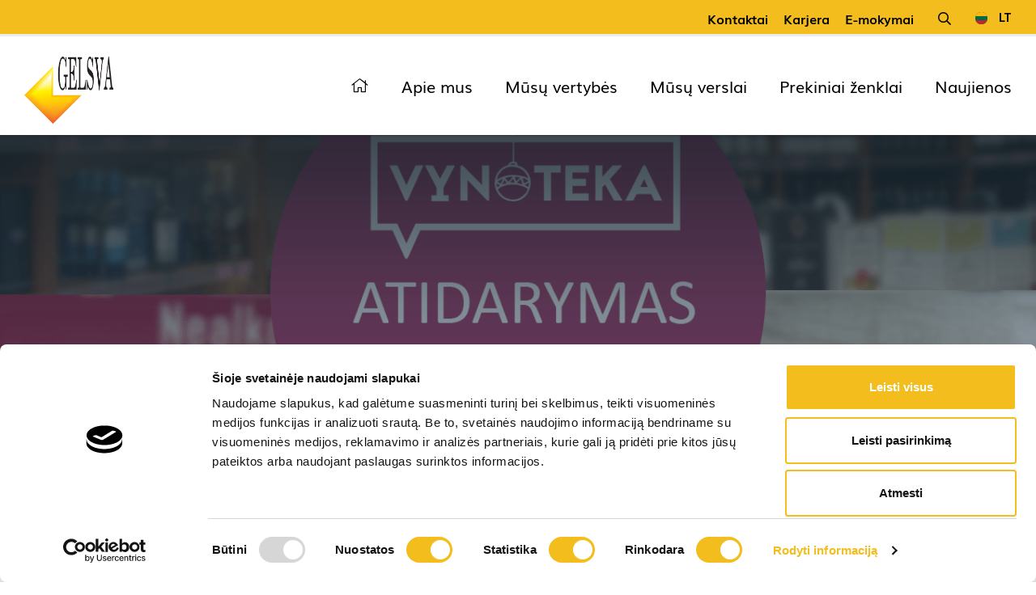

--- FILE ---
content_type: text/html; charset=UTF-8
request_url: https://gelsva.lt/vynoteka-vievyje
body_size: 2333
content:
<!DOCTYPE html>
<html lang="lt">

    <head>
        <script id="Cookiebot" src="https://consent.cookiebot.com/uc.js" data-cbid="14248e8b-cc2a-48ce-ad77-8000d008b357" data-blockingmode="auto" type="text/javascript"></script>

        <!-- Global site tag (gtag.js) - Google Analytics -->
        <script async src="https://www.googletagmanager.com/gtag/js?id=UA-15996887-15"></script>
        <script>
            window.dataLayer = window.dataLayer || [];
            function gtag(){dataLayer.push(arguments);}
            gtag('js', new Date());

            gtag('config', 'UA-15996887-15');
        </script>

        <meta name="include_mode" content="async"/>
        <meta charset="UTF-8">
        <meta name="viewport"
              content="width=device-width, user-scalable=no, initial-scale=1.0, maximum-scale=1.0, minimum-scale=1.0">

        <title>Gelsva</title>

        <!--SEO Meta Tags-->
        <meta name="description" content="
                                                index.page.meta.description
                                    "/>

        <meta name="keywords" content="
                                                index.page.meta.keywords
                                    "/>

        <link rel="icon" type="image/png" href="/bundles/applicationsonataproject/images/favicon.png"/>

        <link href="https://fonts.googleapis.com/css2?family=Open+Sans:ital,wght@0,300;0,400;0,600;0,700;0,800;1,300;1,400;1,600;1,700&family=Roboto:ital,wght@0,100;0,300;0,400;0,500;0,700;0,900;1,100;1,300;1,400;1,500;1,700;1,900&family=Titillium+Web:ital,wght@0,200;0,300;0,400;0,600;0,700;0,900;1,200;1,300;1,400;1,600;1,700&display=swap" rel="stylesheet">

                                    <link rel="stylesheet" href="/css/app.css?v=5">
                    
    </head>

<body>

<div class="mobile-additional-content hide">

    <div class="mob-nav-top-line">
        <div class="adresas">
            <a href="/lt">
                <i class="fal fa-home"></i>
            </a>
        </div>
        <div class="adresas">
            <a href="tel:[header.phone]">
                <i class="far fa-phone"></i>
            </a>
        </div>
        <div class="mail">
            <a href="mailto:[header.email]">
                <i class="far fa-envelope"></i>
            </a>
        </div>
        <div class="adresas">
            <a href="/kontaktai">
                <i class="far fa-map-marker"></i>
            </a>
        </div>
    </div>

    <div class="mob_search">
        <a href="#">
            <i class="far fa-search"></i>
        </a>
    </div>

        <div class="langs-select" onchange="window.location.href = this.val()">
        <select>
            <option value="">LT</option>
                        <option value="/en">EN</option>
                        <option value="/ru">RU</option>
                    </select>
    </div>


</div>


<div id="page">

            <header>
            <div class="container">
                <a class="logo" href="/lt">
                    <img alt="" src="/bundles/applicationsonataproject/images/logo@2x.png" width="110">
                </a>
                <div class="header-content">
                    <div class="header-elements">
                        <div class="top-menu-container">
                                    <ul class="top-menu">
            
                <li class="first">        <a href="/kontaktai">Kontaktai</a>        
    </li>

    
                <li>        <a href="/karjera">Karjera</a>        
    </li>

    
                <li class="last">        <a href="https://mokymai.gelsva.lt/login">E-mokymai</a>        
    </li>


    </ul>

                        </div>
                        <div class="search-place">
                            <a class="search-toggler" data-class-toggle="opened" href="#">
                                <i class="far fa-search"></i>
                            </a>
                            <div class="search-container">
                                <form action="">
                                    <input placeholder="Paieska" type="text" value="" class="js--autocomplete" data-source="/website-search" data-post-t="[search.post]">
                                    <input type="submit" value="&#xf002;">
                                </form>
                            </div>
                        </div>

                        <div class="langs-switcher">
    <a class="current-lang" href="#">
        <span class="flag">
            <img alt="" src="/bundles/applicationsonataproject/libs/flag-icon-css/flags/1x1/lt.svg" width="15">
        </span>
        <span class="name">
            LT
        </span>
    </a>
</div>

                    </div>

                    <nav class="main-menu-container">
                                
    <ul class="main-menu">
            <li class="home">
        <a href="/lt">
            <i class="fal fa-home"></i>
        </a>
    </li>
            <li>
                <a href="/apie-mus">
            Apie mus

    </a>

        </li>
            <li>
                <a href="/musu-vertybes">
            Mūsų vertybės

    </a>

        </li>
            <li>
                <a href="/musu-verslai">
            Mūsų verslai

    </a>

        </li>
            <li>
                <a href="/prekiniai-zenklai">
            Prekiniai ženklai

    </a>

        </li>
            <li>
                <a href="/naujienos">
            Naujienos

    </a>

        </li>
    </ul>

                    </nav>
                </div>
            </div>
        </header>
    
            <main>
            
    
                                    
            <section class="page-top-photo-section" style="background-image: url(/media/cache/a/e/e/5/f/aee5f29449a8ebe4c9b73564da63467ca04f512e.png)">
            <div class="container">
            <div class="cont">
                
            </div>
        </div>
    </section>
    <section>
        <div class="container">
            <h1>
                Naujos VYNOTEKA parduotuvės atidarymas Vievyje
            </h1>
            <div class="page-module">
                <p>Gruodžio 10 d. atidarėme pirmąją Vynoteka parduotuvę Vievyje, kurioje mūsų klientai ras itin platų pačių įvairiausių prekių asortimentą bei nuolat atnaujinamus i&scaron;skirtinius pasiūlymus. Nauja prekybos vieta įsikūrusi Kauno g. 24, &scaron;alia greitkelio Vilnius &ndash; Kaunas, todėl į ją užsukti itin patogu.</p>

<p>Nors dabartinė situacija ir diktuoja lėtesnį tempą, tačiau džiaugiamės, kad tai nestabdo mūsų parduotuvių plėtros bei galime sėkmingai tęsti jau pradėtus darbus.</p>

<p>&Scaron;iuo metu &bdquo;Vynoteka&ldquo; parduotuvių tinklas Lietuvoje sparčiai plečiasi, i&scaron; viso turime net 88&nbsp;specializuotas parduotuvės.</p>

<p>&nbsp;</p>
            </div>
            <div class="page-bottom-nav-block">
                <div>
                    <a href="" class="iconed-link">
                        <i class="fal fa-long-arrow-left"></i>
                        <span>Atgal</span>
                    </a>
                </div>
            </div>
        </div>
    </section>

        </main>
    
            <footer>
            <div class="container">
                <div class="footer-content">
                    <div class="footer-logo">
                        <img alt="" src="/bundles/applicationsonataproject/images/logo.png" width="72">
                    </div>
                    <div class="footer-menu-container xs-hide">
                                
    <ul class="footer-menu">
                    <li>
                <a class="" href="/apie-mus">
            Apie mus

    </a>

        </li>
            <li>
                <a class="" href="/musu-verslai">
            Mūsų verslai

    </a>

        </li>
            <li>
                <a class="" href="/prekiniai-zenklai">
            Prekiniai ženklai

    </a>

        </li>
            <li>
                <a class="" href="/karjera">
            Karjera

    </a>

        </li>
            <li>
                <a class="" href="/kontaktai">
            Kontaktai

    </a>

        </li>
            <li>
                <a class="" href="/privatumo-politika">
            Privatumo politika

    </a>

        </li>
            <li>
                <a class="" href="/dokumentai">
            Dokumentai

    </a>

        </li>
    </ul>

                    </div>
                </div>
                <div class="footer-copy">
                    &copy; 2026 UAB Gelsva.  Visos teisės saugomos.
                </div>
            </div>
        </footer>
        <a href="#page" class="scroll-to scroll-top">
            <i class="fal fa-long-arrow-up"></i>
        </a>

    
    <div class="age-confirmation-overlay">
        <div class="age-confirmation-block">
            <h4>
                AR JUMS JAU YRA 20 METŲ
            </h4>
            <div class="age-confirmation-actions">
                <a href="/log_accept" class="ext_button yellow-style transparent bordered shadowed js--confirm-age">
                    Taip
                </a>
                <a href="[age_confirmation.fallback_url]" class="ext_button yellow-style transparent bordered shadowed">
                    Ne
                </a>
            </div>
        </div>
    </div>

</div>

        <script src="/js/b211650.js?v=1"></script>
    

                             
        
    
</body>

</html>


--- FILE ---
content_type: application/x-javascript
request_url: https://consentcdn.cookiebot.com/consentconfig/14248e8b-cc2a-48ce-ad77-8000d008b357/gelsva.lt/configuration.js
body_size: 327
content:
CookieConsent.configuration.tags.push({id:190077544,type:"script",tagID:"",innerHash:"",outerHash:"",tagHash:"1180805229086",url:"https://consent.cookiebot.com/uc.js",resolvedUrl:"https://consent.cookiebot.com/uc.js",cat:[1]});CookieConsent.configuration.tags.push({id:190077546,type:"script",tagID:"",innerHash:"",outerHash:"",tagHash:"14585514723637",url:"https://www.googletagmanager.com/gtag/js?id=UA-15996887-15",resolvedUrl:"https://www.googletagmanager.com/gtag/js?id=UA-15996887-15",cat:[4]});